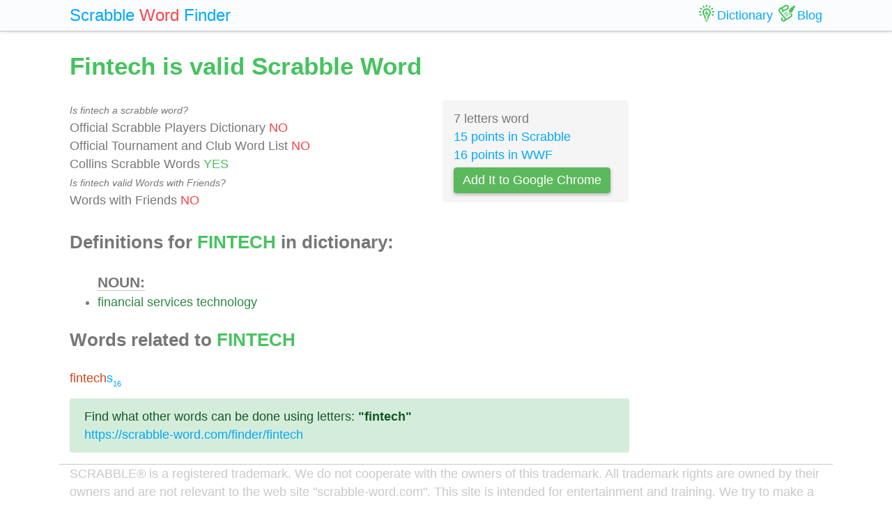

--- FILE ---
content_type: text/html; charset=UTF-8
request_url: https://scrabble-word.com/dictionary/fintech
body_size: 1674
content:
<!DOCTYPE html><html dir="ltr" lang="en"><head><meta http-equiv="content-type" content="text/html; charset=utf-8" /><meta name="viewport" content="width=device-width, initial-scale=1"><meta name="theme-color" content="#fbfcfd" /><meta name="description" content="Financial services technology. Fintech is valid Scrabble Word" />
<meta name="keywords" content="fintech, fintech scrabble word, fintech scrabble, scrabble word dictionary, scrabble search, scrabble find, scrabble suggestion" /><link rel="canonical" href="https://scrabble-word.com/dictionary/fintech"><title>Fintech is valid Scrabble Word</title><link rel="icon" type="image/x-icon" href="/favicon.ico"><link rel="dns-prefetch" href="//www.google-analytics.com/"><link rel="dns-prefetch" href="//pagead2.googlesyndication.com/"><link href="https://scrabble-word.com/css/top.css?v2" rel="stylesheet"></head><body><script async src="//pagead2.googlesyndication.com/pagead/js/adsbygoogle.js"></script><script>(adsbygoogle = window.adsbygoogle || []).push({google_ad_client: "ca-pub-1407292178211259",enable_page_level_ads: true});</script><script async src="https://www.googletagmanager.com/gtag/js?id=UA-35796116-43"></script>
<script>
  window.dataLayer = window.dataLayer || [];
  function gtag(){dataLayer.push(arguments);}
  gtag('js', new Date());
  gtag('config', 'UA-35796116-43');
</script><div class="e7m lrwu5 site-header"><div class="e7m container"><div class="e7m row"><div class="e7m col-lg-12"><div class="e7m left-nav"><a class="e7m navbar-brand" href="/"><span style="font-size: x-large;"><span class="e7m logo" style="color: #00a8ff;">Scrabble</span> <span class="e7m logo" style="color: #fa424a;">Word</span> <span class="e7m hidden-md-down">Finder</span></span></a></div><div class="e7m righ-nav"><span class="e7m "></span><a class="e7m nav-link" href="/dictionary"><span class="e7m nav1"></span><span class="e7m hidden-md-down">Dictionary</span></a><a class="e7m nav-link" href="/blog"><span class="e7m nav2"></span><span class="e7m hidden-md-down">Blog</span></a></div></div></div></div></div><div class="e7m container"><div class="e7m row"><div class="e7m col-lg-9"><h1 style="color: #46c35f;">Fintech is valid Scrabble Word</h1><div class="e7m row"><div class="e7m col-md-8"><span style="font-size: 0.9rem; font-style: italic;" >Is fintech a scrabble word?</span><br>Official Scrabble Players Dictionary <span style="color: #fa424a;">NO</span><br>Official Tournament and Club Word List <span style="color: #fa424a;">NO</span><br>Collins Scrabble Words <span style="color: #46c35f;">YES</span> <br><span style="font-size: 0.9rem; font-style: italic;" >Is fintech valid Words with Friends?</span><br>Words with Friends <span style="color: #fa424a;">NO</span> </div><div class="e7m col-md-4 alert" style="background-color: #f5f5f5;">7 letters word<br><a href="/blog/scrabble-score-calculator/fintech">15 points in Scrabble</a><br><a href="/blog/words-with-riends-score-calculator/fintech">16 points in WWF</a><br><a target="_blank" href="https://chrome.google.com/webstore/detail/scrabble-word-finder/adekfncjnpghbnondocagojgbhamjbjb"><button class="e7m btn btn-success waves-light waves-raised" style="margin-top: 5px;padding: 5px 12px;">Add It to Google Chrome</button></a></div></div><h2>Definitions for <span style="color: #46c35f;">FINTECH</span> in dictionary:</h2><ul id="grey"><span style="font-size: 1.2em; font-weight: 600; border-bottom: solid 1px #c7c7c7;">NOUN:</span><li><a href="/d/financial">financial</a> <a href="/d/services">services</a> <a href="/d/technology">technology</a></li></ul><h2>Words related to <span style="color: #46c35f;">FINTECH</span></h2><a href="/d/fintechs"><span class="r">fintech</span>s<span class="s">16</span></a> <div class="alert alert-success" style="margin-top: 1rem;">Find what other words can be done using letters: <b>"fintech"</b> <br> <a class="d" href="https://scrabble-word.com/finder/fintech">https://scrabble-word.com/finder/fintech</a></div></div><div class="e7m col-lg-3"><div class="e7m s10pm"></div></div></div></div><div class="e7m container">
<div class="e7m row">
<div class="e7m col-lg-12" style="color:#c9c9c9;border-top: solid 1px #c7c7c7;">

SCRABBLE® is a registered trademark. We do not cooperate with the owners of this trademark. All trademark rights are owned by their owners and are not relevant to the web site "scrabble-word.com". This site is intended for entertainment and training. We try to make a useful tool for all fans of SCRABBLE. "Scrabble Word" is the best method to improve your skills in the game.

</div>
</div>
</div>


<link href="https://scrabble-word.com/css/last.css" rel="stylesheet">
</body>
</html>

--- FILE ---
content_type: text/html; charset=utf-8
request_url: https://www.google.com/recaptcha/api2/aframe
body_size: 268
content:
<!DOCTYPE HTML><html><head><meta http-equiv="content-type" content="text/html; charset=UTF-8"></head><body><script nonce="ueMEoh5EGpuvPRq8GfGQAw">/** Anti-fraud and anti-abuse applications only. See google.com/recaptcha */ try{var clients={'sodar':'https://pagead2.googlesyndication.com/pagead/sodar?'};window.addEventListener("message",function(a){try{if(a.source===window.parent){var b=JSON.parse(a.data);var c=clients[b['id']];if(c){var d=document.createElement('img');d.src=c+b['params']+'&rc='+(localStorage.getItem("rc::a")?sessionStorage.getItem("rc::b"):"");window.document.body.appendChild(d);sessionStorage.setItem("rc::e",parseInt(sessionStorage.getItem("rc::e")||0)+1);localStorage.setItem("rc::h",'1769907210863');}}}catch(b){}});window.parent.postMessage("_grecaptcha_ready", "*");}catch(b){}</script></body></html>